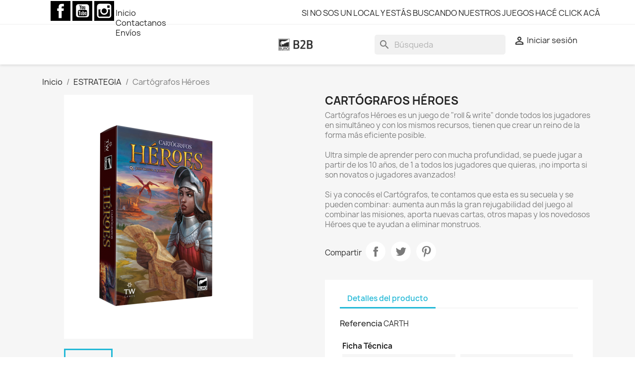

--- FILE ---
content_type: text/html; charset=utf-8
request_url: https://b2b.buroargentina.com/estrategia/1095-cartografos-heroes.html
body_size: 11520
content:
<!doctype html>
<html lang="es-AR">

  <head>
    
      
  <meta charset="utf-8">


  <meta http-equiv="x-ua-compatible" content="ie=edge">



  <title>Cartógrafos Héroes</title>
  
    
  
  <meta name="description" content="Cartógrafos Héroes es un juego de &quot;roll &amp;amp; write&quot; donde todos los jugadores en simultáneo y con los mismos recursos, tienen que crear un reino de la forma más eficiente posible.Ultra simple de aprender pero con mucha profundidad, se puede jugar a partir de los 10 años, de 1 a todos los jugadores que quieras, ¡no importa si son novatos o jugadores avanzados!Si ya conocés el Cartógrafos, te contamos que esta es su secuela y se pueden combinar: aumenta aun más la gran rejugabilidad del juego al combinar las misiones, aporta nuevas cartas, otros mapas y los novedosos Héroes que te ayudan a eliminar monstruos.">
  <meta name="keywords" content="">
        <link rel="canonical" href="https://b2b.buroargentina.com/estrategia/1095-cartografos-heroes.html">
    
      
  
  
    <script type="application/ld+json">
  {
    "@context": "https://schema.org",
    "@type": "Organization",
    "name" : "B2B Buró Argentina",
    "url" : "https://b2b.buroargentina.com/"
         ,"logo": {
        "@type": "ImageObject",
        "url":"https://b2b.buroargentina.com/img/buroargentina-logo-1620324077.jpg"
      }
      }
</script>

<script type="application/ld+json">
  {
    "@context": "https://schema.org",
    "@type": "WebPage",
    "isPartOf": {
      "@type": "WebSite",
      "url":  "https://b2b.buroargentina.com/",
      "name": "B2B Buró Argentina"
    },
    "name": "Cartógrafos Héroes",
    "url":  "https://b2b.buroargentina.com/estrategia/1095-cartografos-heroes.html"
  }
</script>


  <script type="application/ld+json">
    {
      "@context": "https://schema.org",
      "@type": "BreadcrumbList",
      "itemListElement": [
                  {
            "@type": "ListItem",
            "position": 1,
            "name": "Inicio",
            "item": "https://b2b.buroargentina.com/"
          },                  {
            "@type": "ListItem",
            "position": 2,
            "name": "ESTRATEGIA",
            "item": "https://b2b.buroargentina.com/11-estrategia"
          },                  {
            "@type": "ListItem",
            "position": 3,
            "name": "Cartógrafos Héroes",
            "item": "https://b2b.buroargentina.com/estrategia/1095-cartografos-heroes.html"
          }              ]
    }
  </script>
  
  
  
      <script type="application/ld+json">
  {
    "@context": "https://schema.org/",
    "@type": "Product",
    "name": "Cartógrafos Héroes",
    "description": "Cartógrafos Héroes es un juego de &quot;roll &amp;amp; write&quot; donde todos los jugadores en simultáneo y con los mismos recursos, tienen que crear un reino de la forma más eficiente posible.Ultra simple de aprender pero con mucha profundidad, se puede jugar a partir de los 10 años, de 1 a todos los jugadores que quieras, ¡no importa si son novatos o jugadores avanzados!Si ya conocés el Cartógrafos, te contamos que esta es su secuela y se pueden combinar: aumenta aun más la gran rejugabilidad del juego al combinar las misiones, aporta nuevas cartas, otros mapas y los novedosos Héroes que te ayudan a eliminar monstruos.",
    "category": "ESTRATEGIA",
    "image" :"https://b2b.buroargentina.com/1021-home_default/cartografos-heroes.jpg",    "sku": "CARTH",
    "mpn": "CARTH"
        ,
    "brand": {
      "@type": "Brand",
      "name": "B2B Buró Argentina"
    }
            ,
    "weight": {
        "@context": "https://schema.org",
        "@type": "QuantitativeValue",
        "value": "0.500000",
        "unitCode": "kg"
    }
          }
</script>

  
  
    
  

  
    <meta property="og:title" content="Cartógrafos Héroes" />
    <meta property="og:description" content="Cartógrafos Héroes es un juego de &quot;roll &amp;amp; write&quot; donde todos los jugadores en simultáneo y con los mismos recursos, tienen que crear un reino de la forma más eficiente posible.Ultra simple de aprender pero con mucha profundidad, se puede jugar a partir de los 10 años, de 1 a todos los jugadores que quieras, ¡no importa si son novatos o jugadores avanzados!Si ya conocés el Cartógrafos, te contamos que esta es su secuela y se pueden combinar: aumenta aun más la gran rejugabilidad del juego al combinar las misiones, aporta nuevas cartas, otros mapas y los novedosos Héroes que te ayudan a eliminar monstruos." />
    <meta property="og:url" content="https://b2b.buroargentina.com/estrategia/1095-cartografos-heroes.html" />
    <meta property="og:site_name" content="B2B Buró Argentina" />
        



  <meta name="viewport" content="width=device-width, initial-scale=1">



  <link rel="icon" type="image/vnd.microsoft.icon" href="https://b2b.buroargentina.com/img/favicon.ico?1620324077">
  <link rel="shortcut icon" type="image/x-icon" href="https://b2b.buroargentina.com/img/favicon.ico?1620324077">



    <link rel="stylesheet" href="https://b2b.buroargentina.com/themes/classic/assets/cache/theme-1f0bd5219.css" type="text/css" media="all">




  

  <script type="text/javascript">
        var prestashop = {"cart":{"products":[],"totals":{"total":{"type":"total","label":"Total","amount":0,"value":"$\u00a00,00"},"total_including_tax":{"type":"total","label":"Total Final (con IVA)","amount":0,"value":"$\u00a00,00"},"total_excluding_tax":{"type":"total","label":"Total (sin IVA)","amount":0,"value":"$\u00a00,00"}},"subtotals":{"products":{"type":"products","label":"Subtotal","amount":0,"value":"$\u00a00,00"},"discounts":null,"shipping":{"type":"shipping","label":"Transporte","amount":0,"value":""},"tax":{"type":"tax","label":"Impuestos incluidos","amount":0,"value":"$\u00a00,00"}},"products_count":0,"summary_string":"0 art\u00edculos","vouchers":{"allowed":1,"added":[]},"discounts":[],"minimalPurchase":200000,"minimalPurchaseRequired":"Se necesita una compra m\u00ednima total de $\u00a0200.000,00 (impuestos exc.) para validar su pedido. En este momento el valor total de su carrito es de $\u00a00,00 (impuestos exc.)."},"currency":{"id":1,"name":"Peso argentino","iso_code":"ARS","iso_code_num":"032","sign":"$"},"customer":{"lastname":null,"firstname":null,"email":null,"birthday":null,"newsletter":null,"newsletter_date_add":null,"optin":null,"website":null,"company":null,"siret":null,"ape":null,"is_logged":false,"gender":{"type":null,"name":null},"addresses":[]},"country":{"id_zone":"6","id_currency":"1","call_prefix":"54","iso_code":"AR","active":"1","contains_states":"1","need_identification_number":"0","need_zip_code":"1","zip_code_format":"NNNN","display_tax_label":"1","name":"Argentina","id":44},"language":{"name":"Espa\u00f1ol AR (Spanish)","iso_code":"ag","locale":"es-AR","language_code":"es-ar","active":"1","is_rtl":"0","date_format_lite":"Y-m-d","date_format_full":"Y-m-d H:i:s","id":2},"page":{"title":"","canonical":"https:\/\/b2b.buroargentina.com\/estrategia\/1095-cartografos-heroes.html","meta":{"title":"Cart\u00f3grafos H\u00e9roes","description":"Cart\u00f3grafos H\u00e9roes es un juego de \"roll &amp; write\" donde todos los jugadores en simult\u00e1neo y con los mismos recursos, tienen que crear un reino de la forma m\u00e1s eficiente posible.Ultra simple de aprender pero con mucha profundidad, se puede jugar a partir de los 10 a\u00f1os, de 1 a todos los jugadores que quieras, \u00a1no importa si son novatos o jugadores avanzados!Si ya conoc\u00e9s el Cart\u00f3grafos, te contamos que esta es su secuela y se pueden combinar: aumenta aun m\u00e1s la gran rejugabilidad del juego al combinar las misiones, aporta nuevas cartas, otros mapas y los novedosos H\u00e9roes que te ayudan a eliminar monstruos.","keywords":"","robots":"index"},"page_name":"product","body_classes":{"lang-ag":true,"lang-rtl":false,"country-AR":true,"currency-ARS":true,"layout-full-width":true,"page-product":true,"tax-display-enabled":true,"page-customer-account":false,"product-id-1095":true,"product-Cart\u00f3grafos H\u00e9roes":true,"product-id-category-11":true,"product-id-manufacturer-0":true,"product-id-supplier-0":true,"product-available-for-order":true},"admin_notifications":[],"password-policy":{"feedbacks":{"0":"Muy d\u00e9bil","1":"D\u00e9bil","2":"Promedio","3":"Fuerte","4":"Muy fuerte","Straight rows of keys are easy to guess":"Una serie seguida de teclas de la misma fila es f\u00e1cil de adivinar","Short keyboard patterns are easy to guess":"Los patrones de teclado cortos son f\u00e1ciles de adivinar","Use a longer keyboard pattern with more turns":"Usa un patr\u00f3n de teclado m\u00e1s largo y con m\u00e1s giros","Repeats like \"aaa\" are easy to guess":"Las repeticiones como \u00abaaa\u00bb son f\u00e1ciles de adivinar","Repeats like \"abcabcabc\" are only slightly harder to guess than \"abc\"":"Las repeticiones como \"abcabcabc\" son solo un poco m\u00e1s dif\u00edciles de adivinar que \"abc\"","Sequences like abc or 6543 are easy to guess":"Las secuencias como \"abc\" o \"6543\" son f\u00e1ciles de adivinar","Recent years are easy to guess":"Los a\u00f1os recientes son f\u00e1ciles de adivinar","Dates are often easy to guess":"Las fechas suelen ser f\u00e1ciles de adivinar","This is a top-10 common password":"Esta es una de las 10 contrase\u00f1as m\u00e1s comunes","This is a top-100 common password":"Esta es una de las 100 contrase\u00f1as m\u00e1s comunes","This is a very common password":"Esta contrase\u00f1a es muy com\u00fan","This is similar to a commonly used password":"Esta contrase\u00f1a es similar a otras contrase\u00f1as muy usadas","A word by itself is easy to guess":"Una palabra que por s\u00ed misma es f\u00e1cil de adivinar","Names and surnames by themselves are easy to guess":"Los nombres y apellidos completos son f\u00e1ciles de adivinar","Common names and surnames are easy to guess":"Los nombres comunes y los apellidos son f\u00e1ciles de adivinar","Use a few words, avoid common phrases":"Usa varias palabras, evita frases comunes","No need for symbols, digits, or uppercase letters":"No se necesitan s\u00edmbolos, d\u00edgitos o letras may\u00fasculas","Avoid repeated words and characters":"Evita repetir palabras y caracteres","Avoid sequences":"Evita secuencias","Avoid recent years":"Evita a\u00f1os recientes","Avoid years that are associated with you":"Evita a\u00f1os que puedan asociarse contigo","Avoid dates and years that are associated with you":"Evita a\u00f1os y fechas que puedan asociarse contigo","Capitalization doesn't help very much":"Las may\u00fasculas no ayudan mucho","All-uppercase is almost as easy to guess as all-lowercase":"Todo en may\u00fasculas es casi tan f\u00e1cil de adivinar como en min\u00fasculas","Reversed words aren't much harder to guess":"Las palabras invertidas no son mucho m\u00e1s dif\u00edciles de adivinar","Predictable substitutions like '@' instead of 'a' don't help very much":"Las sustituciones predecibles como usar \"@\" en lugar de \"a\" no ayudan mucho","Add another word or two. Uncommon words are better.":"A\u00f1ade una o dos palabras m\u00e1s. Es mejor usar palabras poco habituales."}}},"shop":{"name":"B2B Bur\u00f3 Argentina","logo":"https:\/\/b2b.buroargentina.com\/img\/buroargentina-logo-1620324077.jpg","stores_icon":"https:\/\/b2b.buroargentina.com\/img\/logo_stores.png","favicon":"https:\/\/b2b.buroargentina.com\/img\/favicon.ico"},"core_js_public_path":"\/themes\/","urls":{"base_url":"https:\/\/b2b.buroargentina.com\/","current_url":"https:\/\/b2b.buroargentina.com\/estrategia\/1095-cartografos-heroes.html","shop_domain_url":"https:\/\/b2b.buroargentina.com","img_ps_url":"https:\/\/b2b.buroargentina.com\/img\/","img_cat_url":"https:\/\/b2b.buroargentina.com\/img\/c\/","img_lang_url":"https:\/\/b2b.buroargentina.com\/img\/l\/","img_prod_url":"https:\/\/b2b.buroargentina.com\/img\/p\/","img_manu_url":"https:\/\/b2b.buroargentina.com\/img\/m\/","img_sup_url":"https:\/\/b2b.buroargentina.com\/img\/su\/","img_ship_url":"https:\/\/b2b.buroargentina.com\/img\/s\/","img_store_url":"https:\/\/b2b.buroargentina.com\/img\/st\/","img_col_url":"https:\/\/b2b.buroargentina.com\/img\/co\/","img_url":"https:\/\/b2b.buroargentina.com\/themes\/classic\/assets\/img\/","css_url":"https:\/\/b2b.buroargentina.com\/themes\/classic\/assets\/css\/","js_url":"https:\/\/b2b.buroargentina.com\/themes\/classic\/assets\/js\/","pic_url":"https:\/\/b2b.buroargentina.com\/upload\/","theme_assets":"https:\/\/b2b.buroargentina.com\/themes\/classic\/assets\/","theme_dir":"https:\/\/b2b.buroargentina.com\/themes\/classic\/","pages":{"address":"https:\/\/b2b.buroargentina.com\/direccion","addresses":"https:\/\/b2b.buroargentina.com\/direcciones","authentication":"https:\/\/b2b.buroargentina.com\/iniciar-sesion","manufacturer":"https:\/\/b2b.buroargentina.com\/marcas","cart":"https:\/\/b2b.buroargentina.com\/carrito","category":"https:\/\/b2b.buroargentina.com\/index.php?controller=category","cms":"https:\/\/b2b.buroargentina.com\/index.php?controller=cms","contact":"https:\/\/b2b.buroargentina.com\/contactenos","discount":"https:\/\/b2b.buroargentina.com\/descuento","guest_tracking":"https:\/\/b2b.buroargentina.com\/seguimiento-pedido-invitado","history":"https:\/\/b2b.buroargentina.com\/historial-compra","identity":"https:\/\/b2b.buroargentina.com\/datos-personales","index":"https:\/\/b2b.buroargentina.com\/","my_account":"https:\/\/b2b.buroargentina.com\/mi-cuenta","order_confirmation":"https:\/\/b2b.buroargentina.com\/confirmacion-pedido","order_detail":"https:\/\/b2b.buroargentina.com\/index.php?controller=order-detail","order_follow":"https:\/\/b2b.buroargentina.com\/seguimiento-pedido","order":"https:\/\/b2b.buroargentina.com\/un pedido","order_return":"https:\/\/b2b.buroargentina.com\/index.php?controller=order-return","order_slip":"https:\/\/b2b.buroargentina.com\/facturas-abono","pagenotfound":"https:\/\/b2b.buroargentina.com\/pagina-no-encontrada","password":"https:\/\/b2b.buroargentina.com\/recuperar-contrase\u00f1a","pdf_invoice":"https:\/\/b2b.buroargentina.com\/index.php?controller=pdf-invoice","pdf_order_return":"https:\/\/b2b.buroargentina.com\/index.php?controller=pdf-order-return","pdf_order_slip":"https:\/\/b2b.buroargentina.com\/index.php?controller=pdf-order-slip","prices_drop":"https:\/\/b2b.buroargentina.com\/productos-rebajados","product":"https:\/\/b2b.buroargentina.com\/index.php?controller=product","registration":"https:\/\/b2b.buroargentina.com\/index.php?controller=registration","search":"https:\/\/b2b.buroargentina.com\/busqueda","sitemap":"https:\/\/b2b.buroargentina.com\/Mapa del Sitio","stores":"https:\/\/b2b.buroargentina.com\/tiendas","supplier":"https:\/\/b2b.buroargentina.com\/proveedor","new_products":"https:\/\/b2b.buroargentina.com\/novedades","brands":"https:\/\/b2b.buroargentina.com\/marcas","register":"https:\/\/b2b.buroargentina.com\/index.php?controller=registration","order_login":"https:\/\/b2b.buroargentina.com\/un pedido?login=1"},"alternative_langs":[],"actions":{"logout":"https:\/\/b2b.buroargentina.com\/?mylogout="},"no_picture_image":{"bySize":{"small_default":{"url":"https:\/\/b2b.buroargentina.com\/img\/p\/ag-default-small_default.jpg","width":98,"height":127},"cart_default":{"url":"https:\/\/b2b.buroargentina.com\/img\/p\/ag-default-cart_default.jpg","width":125,"height":162},"home_default":{"url":"https:\/\/b2b.buroargentina.com\/img\/p\/ag-default-home_default.jpg","width":236,"height":305},"large_default":{"url":"https:\/\/b2b.buroargentina.com\/img\/p\/ag-default-large_default.jpg","width":381,"height":492},"medium_default":{"url":"https:\/\/b2b.buroargentina.com\/img\/p\/ag-default-medium_default.jpg","width":452,"height":584},"thickbox_default":{"url":"https:\/\/b2b.buroargentina.com\/img\/p\/ag-default-thickbox_default.jpg","width":1100,"height":1422}},"small":{"url":"https:\/\/b2b.buroargentina.com\/img\/p\/ag-default-small_default.jpg","width":98,"height":127},"medium":{"url":"https:\/\/b2b.buroargentina.com\/img\/p\/ag-default-large_default.jpg","width":381,"height":492},"large":{"url":"https:\/\/b2b.buroargentina.com\/img\/p\/ag-default-thickbox_default.jpg","width":1100,"height":1422},"legend":""}},"configuration":{"display_taxes_label":true,"display_prices_tax_incl":true,"is_catalog":true,"show_prices":false,"opt_in":{"partner":false},"quantity_discount":{"type":"discount","label":"Descuento unitario"},"voucher_enabled":1,"return_enabled":0},"field_required":[],"breadcrumb":{"links":[{"title":"Inicio","url":"https:\/\/b2b.buroargentina.com\/"},{"title":"ESTRATEGIA","url":"https:\/\/b2b.buroargentina.com\/11-estrategia"},{"title":"Cart\u00f3grafos H\u00e9roes","url":"https:\/\/b2b.buroargentina.com\/estrategia\/1095-cartografos-heroes.html"}],"count":3},"link":{"protocol_link":"https:\/\/","protocol_content":"https:\/\/"},"time":1769016890,"static_token":"67ed94806b0b96ad66e3e4d270d620bf","token":"72cc5bea49fcaca0de2c0d3bf0c0a7b3","debug":false};
      </script>



  




<link rel="stylesheet" type="text/css" href="https://maxcdn.bootstrapcdn.com/font-awesome/4.7.0/css/font-awesome.min.css">    
  <meta property="og:type" content="product">
      <meta property="og:image" content="https://b2b.buroargentina.com/1021-thickbox_default/cartografos-heroes.jpg">
  
      <meta property="product:weight:value" content="0.500000">
  <meta property="product:weight:units" content="kg">
  
  </head>

  <body id="product" class="lang-ag country-ar currency-ars layout-full-width page-product tax-display-enabled product-id-1095 product-cartografos-heroes product-id-category-11 product-id-manufacturer-0 product-id-supplier-0 product-available-for-order">

    
      
    

    <main>
      
              

      <header id="header">
        
          
  <div class="header-banner">
    
  </div>



  <nav class="header-nav">
    <div class="container">
      <div class="row">
        <div class="hidden-sm-down">
          <div class="col-md-5 col-xs-12">
            
  <div class="block-social col-lg-4 col-md-12 col-sm-12">
    <ul>
              <li class="facebook" style="background-color: #000;"><a href="https://es-la.facebook.com/BureauDeJuegos/" target="_blank" rel="noopener noreferrer" >Facebook</a></li>
              <li class="youtube" style="background-color: #000;"><a href="https://www.youtube.com/channel/UCnXPlPRQrkQg_j8JJDr5VQw" target="_blank" rel="noopener noreferrer" >YouTube</a></li>
              <li class="instagram" style="background-color: #000;"><a href="https://www.instagram.com/BureauDeJuegos/" target="_blank" rel="noopener noreferrer" >Instagram</a></li>
          </ul>
  </div>

<div class=" links">
  <div class="row">
      <div class=" pt-1 wrapper">
            <div class="title clearfix hidden-md-up" data-target="#footer_sub_menu_3" data-toggle="collapse">
        <span class="h3">Links Nav</span>
        <span class="float-xs-right">
          <span class="navbar-toggler collapse-icons">
            <i class="material-icons add">&#xE313;</i>
            <i class="material-icons remove">&#xE316;</i>
          </span>
        </span>
      </div>
      <ul id="footer_sub_menu_3" class="collapse" style="display:ruby;">
                  <li class="ml-1">
            <a
                id="link-custom-page-inicio-3"
                class="custom-page-link"
                href="/"
                title=""
                            >
              Inicio
            </a>
          </li>
                  <li class="ml-1">
            <a
                id="link-custom-page-contactanos-3"
                class="custom-page-link"
                href="/contactenos"
                title=""
                            >
              Contactanos
            </a>
          </li>
                  <li class="ml-1">
            <a
                id="link-custom-page-envios-3"
                class="custom-page-link"
                href="/content/1-envios"
                title=""
                            >
              Envíos
            </a>
          </li>
              </ul>
    </div>
    </div>
</div>

          </div>
          <div class="col-md-7 right-nav">
              <div class=" links">
  <div class="row">
      <div class=" pt-1 wrapper">
            <div class="title clearfix hidden-md-up" data-target="#footer_sub_menu_4" data-toggle="collapse">
        <span class="h3">Links Nav2</span>
        <span class="float-xs-right">
          <span class="navbar-toggler collapse-icons">
            <i class="material-icons add">&#xE313;</i>
            <i class="material-icons remove">&#xE316;</i>
          </span>
        </span>
      </div>
      <ul id="footer_sub_menu_4" class="collapse" style="display:ruby;">
                  <li class="">
            <a
                id="link-custom-page-si-no-sos-un-local-y-estas-buscando-nuestros-juegos-hace-click-aca-4"
                class="custom-page-link"
                href="https://www.bureaudejuegos.com/"
                title=""
                 target="_blank"             >
              SI NO SOS UN LOCAL Y ESTÁS BUSCANDO NUESTROS JUEGOS HACÉ CLICK ACÁ
            </a>
          </li>
              </ul>
    </div>
    </div>
</div>

          </div>
        </div>
        <div class="hidden-md-up text-sm-center mobile">
          <div class="float-xs-left" id="menu-icon">
            <i class="material-icons d-inline">&#xE5D2;</i>
          </div>
          <div class="float-xs-right" id="_mobile_cart"></div>
          <div class="float-xs-right" id="_mobile_user_info"></div>
          <div class="top-logo" id="_mobile_logo"></div>
          <div class="clearfix"></div>
        </div>
      </div>
    </div>
  </nav>



  <div class="header-top">
    <div class="container">
       <div class="row">
        <div class="col-md-2 hidden-sm-down" id="_desktop_logo">
                                    
  <a href="https://b2b.buroargentina.com/">
    <img
      class="logo img-fluid"
      src="https://b2b.buroargentina.com/img/buroargentina-logo-1620324077.jpg"
      alt="B2B Buró Argentina"
      width="400"
      height="132">
  </a>

                              </div>
        <div class="header-top-right col-md-10 col-sm-12 position-static">
          <div id="_desktop_user_info" class="search-widgets px-1" style="float: right;">
  <div class="user-info">
          <a
        href="https://b2b.buroargentina.com/iniciar-sesion?back=https%3A%2F%2Fb2b.buroargentina.com%2Festrategia%2F1095-cartografos-heroes.html"
        title="Acceda a su cuenta de cliente"
        rel="nofollow"
      >
        <i class="material-icons">&#xE7FF;</i>
        <span class="hidden-sm-down">Iniciar sesión</span>
      </a>
      </div>
</div>
<div id="search_widget" class="search-widgets" data-search-controller-url="//b2b.buroargentina.com/busqueda">
  <form method="get" action="//b2b.buroargentina.com/busqueda">
    <input type="hidden" name="controller" value="search">
    <i class="material-icons search" aria-hidden="true">search</i>
    <input type="text" name="s" value="" placeholder="Búsqueda" aria-label="Buscar">
    <i class="material-icons clear" aria-hidden="true">clear</i>
  </form>
</div>


<div class="menu js-top-menu position-static hidden-sm-down mt-1" id="_desktop_top_menu">
    
    
    <div class="clearfix"></div>
</div>

        </div>
      </div>
      <div id="mobile_top_menu_wrapper" class="row hidden-md-up" style="display:none;">
        <div class="js-top-menu mobile" id="_mobile_top_menu"></div>
        <div class="js-top-menu-bottom">
          <div id="_mobile_currency_selector"></div>
          <div id="_mobile_language_selector"></div>
          <div id="_mobile_contact_link"></div>
        </div>
      </div>
    </div>
  </div>
  

        
      </header>

      <section id="wrapper">
        
          
<aside id="notifications">
  <div class="notifications-container container">
    
    
    
      </div>
</aside>
        

        
        <div class="container">
          
            <nav data-depth="3" class="breadcrumb">
  <ol>
    
              
          <li>
                          <a href="https://b2b.buroargentina.com/"><span>Inicio</span></a>
                      </li>
        
              
          <li>
                          <a href="https://b2b.buroargentina.com/11-estrategia"><span>ESTRATEGIA</span></a>
                      </li>
        
              
          <li>
                          <span>Cartógrafos Héroes</span>
                      </li>
        
          
  </ol>
</nav>
          

          <div class="row">
            

            
  <div id="content-wrapper" class="js-content-wrapper col-xs-12">
    
    

  <section id="main">
    <meta content="https://b2b.buroargentina.com/estrategia/1095-cartografos-heroes.html">

    <div class="row product-container js-product-container">
      <div class="col-md-6">
        
          <section class="page-content" id="content">
            
              
    <ul class="product-flags js-product-flags">
            </ul>


              
                <div class="images-container js-images-container">
  
    <div class="product-cover">
              <picture>
                              <img
            class="js-qv-product-cover img-fluid"
            src="https://b2b.buroargentina.com/1021-large_default/cartografos-heroes.jpg"
                          alt="Cartógrafos Héroes"
              title="Cartógrafos Héroes"
                        loading="lazy"
            width="381"
            height="492"
          >
        </picture>
        <div class="layer hidden-sm-down" data-toggle="modal" data-target="#product-modal">
          <i class="material-icons zoom-in">search</i>
        </div>
          </div>
  

  
    <div class="js-qv-mask mask">
      <ul class="product-images js-qv-product-images">
                  <li class="thumb-container js-thumb-container">
            <picture>
                                          <img
                class="thumb js-thumb  selected js-thumb-selected "
                data-image-medium-src="https://b2b.buroargentina.com/1021-medium_default/cartografos-heroes.jpg"
                data-image-medium-sources="{&quot;jpg&quot;:&quot;https:\/\/b2b.buroargentina.com\/1021-medium_default\/cartografos-heroes.jpg&quot;}"                data-image-large-src="https://b2b.buroargentina.com/1021-large_default/cartografos-heroes.jpg"
                data-image-large-sources="{&quot;jpg&quot;:&quot;https:\/\/b2b.buroargentina.com\/1021-large_default\/cartografos-heroes.jpg&quot;}"                src="https://b2b.buroargentina.com/1021-small_default/cartografos-heroes.jpg"
                                  alt="Cartógrafos Héroes"
                  title="Cartógrafos Héroes"
                                loading="lazy"
                width="98"
                height="127"
              >
            </picture>
          </li>
              </ul>
    </div>
  

</div>
              
              <div class="scroll-box-arrows">
                <i class="material-icons left">&#xE314;</i>
                <i class="material-icons right">&#xE315;</i>
              </div>

            
          </section>
        
        </div>
        <div class="col-md-6">
          
            
              <h1 class="h1">Cartógrafos Héroes</h1>
            
          
          
                      

          <div class="product-information">
            
              <div id="product-description-short-1095" class="product-description"><p>Cartógrafos Héroes es un juego de "roll &amp; write" donde todos los jugadores en simultáneo y con los mismos recursos, tienen que crear un reino de la forma más eficiente posible.<br /><br />Ultra simple de aprender pero con mucha profundidad, se puede jugar a partir de los 10 años, de 1 a todos los jugadores que quieras, ¡no importa si son novatos o jugadores avanzados!<br /><br />Si ya conocés el Cartógrafos, te contamos que esta es su secuela y se pueden combinar: aumenta aun más la gran rejugabilidad del juego al combinar las misiones, aporta nuevas cartas, otros mapas y los novedosos Héroes que te ayudan a eliminar monstruos.</p></div>
            

            
            <div class="product-actions js-product-actions">
              
                <form action="https://b2b.buroargentina.com/carrito" method="post" id="add-to-cart-or-refresh">
                  <input type="hidden" name="token" value="67ed94806b0b96ad66e3e4d270d620bf">
                  <input type="hidden" name="id_product" value="1095" id="product_page_product_id">
                  <input type="hidden" name="id_customization" value="0" id="product_customization_id" class="js-product-customization-id">

                  
                    <div class="product-variants js-product-variants">
  </div>
                  

                  
                                      

                  
                    <section class="product-discounts js-product-discounts">
  </section>
                  

                  
                    <div class="product-add-to-cart js-product-add-to-cart">
  </div>
                  

                  
                    <div class="product-additional-info js-product-additional-info">
  

      <div class="social-sharing">
      <span>Compartir</span>
      <ul>
                  <li class="facebook icon-gray"><a href="https://www.facebook.com/sharer.php?u=https%3A%2F%2Fb2b.buroargentina.com%2Festrategia%2F1095-cartografos-heroes.html" class="text-hide" title="Compartir" target="_blank" rel="noopener noreferrer">Compartir</a></li>
                  <li class="twitter icon-gray"><a href="https://twitter.com/intent/tweet?text=Cart%C3%B3grafos+H%C3%A9roes https%3A%2F%2Fb2b.buroargentina.com%2Festrategia%2F1095-cartografos-heroes.html" class="text-hide" title="Tuitear" target="_blank" rel="noopener noreferrer">Tuitear</a></li>
                  <li class="pinterest icon-gray"><a href="https://www.pinterest.com/pin/create/button/?url=https%3A%2F%2Fb2b.buroargentina.com%2Festrategia%2F1095-cartografos-heroes.html/&amp;media=https%3A%2F%2Fb2b.buroargentina.com%2F1021%2Fcartografos-heroes.jpg&amp;description=Cart%C3%B3grafos+H%C3%A9roes" class="text-hide" title="Pinterest" target="_blank" rel="noopener noreferrer">Pinterest</a></li>
              </ul>
    </div>
  

</div>
                  

                                    
                </form>
              

            </div>

            
              
            

            
              <div class="tabs">
                <ul class="nav nav-tabs" role="tablist">
                                    <li class="nav-item">
                    <a
                      class="nav-link active js-product-nav-active"
                      data-toggle="tab"
                      href="#product-details"
                      role="tab"
                      aria-controls="product-details"
                       aria-selected="true">Detalles del producto</a>
                  </li>
                                                    </ul>

                <div class="tab-content" id="tab-content">
                 <div class="tab-pane fade in" id="description" role="tabpanel">
                   
                     <div class="product-description"></div>
                   
                 </div>

                 
                   <div class="js-product-details tab-pane fade in active"
     id="product-details"
     data-product="{&quot;id_shop_default&quot;:&quot;1&quot;,&quot;id_manufacturer&quot;:&quot;0&quot;,&quot;id_supplier&quot;:&quot;0&quot;,&quot;reference&quot;:&quot;CARTH&quot;,&quot;is_virtual&quot;:&quot;0&quot;,&quot;delivery_in_stock&quot;:&quot;&quot;,&quot;delivery_out_stock&quot;:&quot;&quot;,&quot;id_category_default&quot;:&quot;11&quot;,&quot;on_sale&quot;:&quot;0&quot;,&quot;online_only&quot;:&quot;0&quot;,&quot;ecotax&quot;:0,&quot;minimal_quantity&quot;:&quot;1&quot;,&quot;low_stock_threshold&quot;:&quot;100&quot;,&quot;low_stock_alert&quot;:&quot;1&quot;,&quot;price&quot;:&quot;$\u00a022.743,50&quot;,&quot;unity&quot;:&quot;&quot;,&quot;unit_price&quot;:&quot;&quot;,&quot;unit_price_ratio&quot;:0,&quot;additional_shipping_cost&quot;:&quot;0.000000&quot;,&quot;customizable&quot;:&quot;0&quot;,&quot;text_fields&quot;:&quot;0&quot;,&quot;uploadable_files&quot;:&quot;0&quot;,&quot;active&quot;:&quot;1&quot;,&quot;redirect_type&quot;:&quot;301-category&quot;,&quot;id_type_redirected&quot;:&quot;0&quot;,&quot;available_for_order&quot;:&quot;1&quot;,&quot;available_date&quot;:&quot;0000-00-00&quot;,&quot;show_condition&quot;:&quot;0&quot;,&quot;condition&quot;:&quot;new&quot;,&quot;show_price&quot;:&quot;1&quot;,&quot;indexed&quot;:&quot;1&quot;,&quot;visibility&quot;:&quot;both&quot;,&quot;cache_default_attribute&quot;:&quot;0&quot;,&quot;advanced_stock_management&quot;:&quot;0&quot;,&quot;date_add&quot;:&quot;2022-12-01 15:55:21&quot;,&quot;date_upd&quot;:&quot;2025-08-18 15:15:36&quot;,&quot;pack_stock_type&quot;:&quot;3&quot;,&quot;meta_description&quot;:&quot;&quot;,&quot;meta_keywords&quot;:&quot;&quot;,&quot;meta_title&quot;:&quot;&quot;,&quot;link_rewrite&quot;:&quot;cartografos-heroes&quot;,&quot;name&quot;:&quot;Cart\u00f3grafos H\u00e9roes&quot;,&quot;description&quot;:&quot;&quot;,&quot;description_short&quot;:&quot;&lt;p&gt;Cart\u00f3grafos H\u00e9roes es un juego de \&quot;roll &amp;amp; write\&quot; donde todos los jugadores en simult\u00e1neo y con los mismos recursos, tienen que crear un reino de la forma m\u00e1s eficiente posible.&lt;br \/&gt;&lt;br \/&gt;Ultra simple de aprender pero con mucha profundidad, se puede jugar a partir de los 10 a\u00f1os, de 1 a todos los jugadores que quieras, \u00a1no importa si son novatos o jugadores avanzados!&lt;br \/&gt;&lt;br \/&gt;Si ya conoc\u00e9s el Cart\u00f3grafos, te contamos que esta es su secuela y se pueden combinar: aumenta aun m\u00e1s la gran rejugabilidad del juego al combinar las misiones, aporta nuevas cartas, otros mapas y los novedosos H\u00e9roes que te ayudan a eliminar monstruos.&lt;\/p&gt;&quot;,&quot;available_now&quot;:&quot;&quot;,&quot;available_later&quot;:&quot;&quot;,&quot;id&quot;:1095,&quot;id_product&quot;:1095,&quot;out_of_stock&quot;:2,&quot;new&quot;:0,&quot;id_product_attribute&quot;:0,&quot;quantity_wanted&quot;:1,&quot;extraContent&quot;:[],&quot;allow_oosp&quot;:0,&quot;category&quot;:&quot;estrategia&quot;,&quot;category_name&quot;:&quot;ESTRATEGIA&quot;,&quot;link&quot;:&quot;https:\/\/b2b.buroargentina.com\/estrategia\/1095-cartografos-heroes.html&quot;,&quot;manufacturer_name&quot;:null,&quot;attribute_price&quot;:0,&quot;price_tax_exc&quot;:18796.28,&quot;price_without_reduction&quot;:22743.4988,&quot;reduction&quot;:0,&quot;specific_prices&quot;:[],&quot;quantity&quot;:422,&quot;quantity_all_versions&quot;:422,&quot;id_image&quot;:&quot;ag-default&quot;,&quot;features&quot;:[{&quot;name&quot;:&quot;\u00bfRequiere de otro juego como base?&quot;,&quot;value&quot;:&quot;No&quot;,&quot;id_feature&quot;:&quot;5&quot;,&quot;position&quot;:&quot;0&quot;,&quot;id_feature_value&quot;:&quot;12&quot;},{&quot;name&quot;:&quot;Tama\u00f1o&quot;,&quot;value&quot;:&quot;16x24x4,5 cm&quot;,&quot;id_feature&quot;:&quot;6&quot;,&quot;position&quot;:&quot;1&quot;,&quot;id_feature_value&quot;:&quot;16649&quot;},{&quot;name&quot;:&quot;Peso&quot;,&quot;value&quot;:&quot;0,5 kg&quot;,&quot;id_feature&quot;:&quot;7&quot;,&quot;position&quot;:&quot;2&quot;,&quot;id_feature_value&quot;:&quot;16650&quot;},{&quot;name&quot;:&quot;Precio de venta al p\u00fablico&quot;,&quot;value&quot;:&quot;$34.990&quot;,&quot;id_feature&quot;:&quot;8&quot;,&quot;position&quot;:&quot;3&quot;,&quot;id_feature_value&quot;:&quot;16651&quot;}],&quot;attachments&quot;:[],&quot;virtual&quot;:0,&quot;pack&quot;:0,&quot;packItems&quot;:[],&quot;nopackprice&quot;:0,&quot;customization_required&quot;:false,&quot;rate&quot;:21,&quot;tax_name&quot;:&quot;IVA AR 21%&quot;,&quot;ecotax_rate&quot;:0,&quot;customizations&quot;:{&quot;fields&quot;:[]},&quot;id_customization&quot;:0,&quot;is_customizable&quot;:false,&quot;show_quantities&quot;:false,&quot;quantity_label&quot;:&quot;elementos:&quot;,&quot;quantity_discounts&quot;:[],&quot;customer_group_discount&quot;:0,&quot;images&quot;:[{&quot;cover&quot;:&quot;1&quot;,&quot;id_image&quot;:&quot;1021&quot;,&quot;legend&quot;:&quot;Cart\u00f3grafos H\u00e9roes&quot;,&quot;position&quot;:&quot;1&quot;,&quot;bySize&quot;:{&quot;small_default&quot;:{&quot;url&quot;:&quot;https:\/\/b2b.buroargentina.com\/1021-small_default\/cartografos-heroes.jpg&quot;,&quot;width&quot;:98,&quot;height&quot;:127,&quot;sources&quot;:{&quot;jpg&quot;:&quot;https:\/\/b2b.buroargentina.com\/1021-small_default\/cartografos-heroes.jpg&quot;}},&quot;cart_default&quot;:{&quot;url&quot;:&quot;https:\/\/b2b.buroargentina.com\/1021-cart_default\/cartografos-heroes.jpg&quot;,&quot;width&quot;:125,&quot;height&quot;:162,&quot;sources&quot;:{&quot;jpg&quot;:&quot;https:\/\/b2b.buroargentina.com\/1021-cart_default\/cartografos-heroes.jpg&quot;}},&quot;home_default&quot;:{&quot;url&quot;:&quot;https:\/\/b2b.buroargentina.com\/1021-home_default\/cartografos-heroes.jpg&quot;,&quot;width&quot;:236,&quot;height&quot;:305,&quot;sources&quot;:{&quot;jpg&quot;:&quot;https:\/\/b2b.buroargentina.com\/1021-home_default\/cartografos-heroes.jpg&quot;}},&quot;large_default&quot;:{&quot;url&quot;:&quot;https:\/\/b2b.buroargentina.com\/1021-large_default\/cartografos-heroes.jpg&quot;,&quot;width&quot;:381,&quot;height&quot;:492,&quot;sources&quot;:{&quot;jpg&quot;:&quot;https:\/\/b2b.buroargentina.com\/1021-large_default\/cartografos-heroes.jpg&quot;}},&quot;medium_default&quot;:{&quot;url&quot;:&quot;https:\/\/b2b.buroargentina.com\/1021-medium_default\/cartografos-heroes.jpg&quot;,&quot;width&quot;:452,&quot;height&quot;:584,&quot;sources&quot;:{&quot;jpg&quot;:&quot;https:\/\/b2b.buroargentina.com\/1021-medium_default\/cartografos-heroes.jpg&quot;}},&quot;thickbox_default&quot;:{&quot;url&quot;:&quot;https:\/\/b2b.buroargentina.com\/1021-thickbox_default\/cartografos-heroes.jpg&quot;,&quot;width&quot;:1100,&quot;height&quot;:1422,&quot;sources&quot;:{&quot;jpg&quot;:&quot;https:\/\/b2b.buroargentina.com\/1021-thickbox_default\/cartografos-heroes.jpg&quot;}}},&quot;small&quot;:{&quot;url&quot;:&quot;https:\/\/b2b.buroargentina.com\/1021-small_default\/cartografos-heroes.jpg&quot;,&quot;width&quot;:98,&quot;height&quot;:127,&quot;sources&quot;:{&quot;jpg&quot;:&quot;https:\/\/b2b.buroargentina.com\/1021-small_default\/cartografos-heroes.jpg&quot;}},&quot;medium&quot;:{&quot;url&quot;:&quot;https:\/\/b2b.buroargentina.com\/1021-large_default\/cartografos-heroes.jpg&quot;,&quot;width&quot;:381,&quot;height&quot;:492,&quot;sources&quot;:{&quot;jpg&quot;:&quot;https:\/\/b2b.buroargentina.com\/1021-large_default\/cartografos-heroes.jpg&quot;}},&quot;large&quot;:{&quot;url&quot;:&quot;https:\/\/b2b.buroargentina.com\/1021-thickbox_default\/cartografos-heroes.jpg&quot;,&quot;width&quot;:1100,&quot;height&quot;:1422,&quot;sources&quot;:{&quot;jpg&quot;:&quot;https:\/\/b2b.buroargentina.com\/1021-thickbox_default\/cartografos-heroes.jpg&quot;}},&quot;associatedVariants&quot;:[]}],&quot;cover&quot;:{&quot;cover&quot;:&quot;1&quot;,&quot;id_image&quot;:&quot;1021&quot;,&quot;legend&quot;:&quot;Cart\u00f3grafos H\u00e9roes&quot;,&quot;position&quot;:&quot;1&quot;,&quot;bySize&quot;:{&quot;small_default&quot;:{&quot;url&quot;:&quot;https:\/\/b2b.buroargentina.com\/1021-small_default\/cartografos-heroes.jpg&quot;,&quot;width&quot;:98,&quot;height&quot;:127,&quot;sources&quot;:{&quot;jpg&quot;:&quot;https:\/\/b2b.buroargentina.com\/1021-small_default\/cartografos-heroes.jpg&quot;}},&quot;cart_default&quot;:{&quot;url&quot;:&quot;https:\/\/b2b.buroargentina.com\/1021-cart_default\/cartografos-heroes.jpg&quot;,&quot;width&quot;:125,&quot;height&quot;:162,&quot;sources&quot;:{&quot;jpg&quot;:&quot;https:\/\/b2b.buroargentina.com\/1021-cart_default\/cartografos-heroes.jpg&quot;}},&quot;home_default&quot;:{&quot;url&quot;:&quot;https:\/\/b2b.buroargentina.com\/1021-home_default\/cartografos-heroes.jpg&quot;,&quot;width&quot;:236,&quot;height&quot;:305,&quot;sources&quot;:{&quot;jpg&quot;:&quot;https:\/\/b2b.buroargentina.com\/1021-home_default\/cartografos-heroes.jpg&quot;}},&quot;large_default&quot;:{&quot;url&quot;:&quot;https:\/\/b2b.buroargentina.com\/1021-large_default\/cartografos-heroes.jpg&quot;,&quot;width&quot;:381,&quot;height&quot;:492,&quot;sources&quot;:{&quot;jpg&quot;:&quot;https:\/\/b2b.buroargentina.com\/1021-large_default\/cartografos-heroes.jpg&quot;}},&quot;medium_default&quot;:{&quot;url&quot;:&quot;https:\/\/b2b.buroargentina.com\/1021-medium_default\/cartografos-heroes.jpg&quot;,&quot;width&quot;:452,&quot;height&quot;:584,&quot;sources&quot;:{&quot;jpg&quot;:&quot;https:\/\/b2b.buroargentina.com\/1021-medium_default\/cartografos-heroes.jpg&quot;}},&quot;thickbox_default&quot;:{&quot;url&quot;:&quot;https:\/\/b2b.buroargentina.com\/1021-thickbox_default\/cartografos-heroes.jpg&quot;,&quot;width&quot;:1100,&quot;height&quot;:1422,&quot;sources&quot;:{&quot;jpg&quot;:&quot;https:\/\/b2b.buroargentina.com\/1021-thickbox_default\/cartografos-heroes.jpg&quot;}}},&quot;small&quot;:{&quot;url&quot;:&quot;https:\/\/b2b.buroargentina.com\/1021-small_default\/cartografos-heroes.jpg&quot;,&quot;width&quot;:98,&quot;height&quot;:127,&quot;sources&quot;:{&quot;jpg&quot;:&quot;https:\/\/b2b.buroargentina.com\/1021-small_default\/cartografos-heroes.jpg&quot;}},&quot;medium&quot;:{&quot;url&quot;:&quot;https:\/\/b2b.buroargentina.com\/1021-large_default\/cartografos-heroes.jpg&quot;,&quot;width&quot;:381,&quot;height&quot;:492,&quot;sources&quot;:{&quot;jpg&quot;:&quot;https:\/\/b2b.buroargentina.com\/1021-large_default\/cartografos-heroes.jpg&quot;}},&quot;large&quot;:{&quot;url&quot;:&quot;https:\/\/b2b.buroargentina.com\/1021-thickbox_default\/cartografos-heroes.jpg&quot;,&quot;width&quot;:1100,&quot;height&quot;:1422,&quot;sources&quot;:{&quot;jpg&quot;:&quot;https:\/\/b2b.buroargentina.com\/1021-thickbox_default\/cartografos-heroes.jpg&quot;}},&quot;associatedVariants&quot;:[]},&quot;has_discount&quot;:false,&quot;discount_type&quot;:null,&quot;discount_percentage&quot;:null,&quot;discount_percentage_absolute&quot;:null,&quot;discount_amount&quot;:null,&quot;discount_amount_to_display&quot;:null,&quot;price_amount&quot;:22743.5,&quot;unit_price_full&quot;:&quot;&quot;,&quot;show_availability&quot;:false,&quot;availability_message&quot;:null,&quot;availability_date&quot;:null,&quot;availability&quot;:null}"
     role="tabpanel"
  >
  
              <div class="product-reference">
        <label class="label">Referencia </label>
        <span>CARTH</span>
      </div>
      

  
      

  
      

  
    <div class="product-out-of-stock">
      
    </div>
  

  
          <section class="product-features">
        <p class="h6">Ficha Técnica</p>
        <dl class="data-sheet">
                      <dt class="name">¿Requiere de otro juego como base?</dt>
            <dd class="value">No</dd>
                      <dt class="name">Tamaño</dt>
            <dd class="value">16x24x4,5 cm</dd>
                      <dt class="name">Peso</dt>
            <dd class="value">0,5 kg</dd>
                      <dt class="name">Precio de venta al público</dt>
            <dd class="value">$34.990</dd>
                  </dl>
      </section>
      

    
      

  
      
</div>
                 

                 
                                    

                               </div>
            </div>
          
        </div>
      </div>
    </div>

    
          

    
      
    

    
      <div class="modal fade js-product-images-modal" id="product-modal">
  <div class="modal-dialog" role="document">
    <div class="modal-content">
      <div class="modal-body">
                <figure>
                      <picture>
                                          <img
                class="js-modal-product-cover product-cover-modal"
                width="381"
                src="https://b2b.buroargentina.com/1021-large_default/cartografos-heroes.jpg"
                                  alt="Cartógrafos Héroes"
                  title="Cartógrafos Héroes"
                                height="492"
              >
            </picture>
                    <figcaption class="image-caption">
          
            <div id="product-description-short"><p>Cartógrafos Héroes es un juego de "roll &amp; write" donde todos los jugadores en simultáneo y con los mismos recursos, tienen que crear un reino de la forma más eficiente posible.<br /><br />Ultra simple de aprender pero con mucha profundidad, se puede jugar a partir de los 10 años, de 1 a todos los jugadores que quieras, ¡no importa si son novatos o jugadores avanzados!<br /><br />Si ya conocés el Cartógrafos, te contamos que esta es su secuela y se pueden combinar: aumenta aun más la gran rejugabilidad del juego al combinar las misiones, aporta nuevas cartas, otros mapas y los novedosos Héroes que te ayudan a eliminar monstruos.</p></div>
          
        </figcaption>
        </figure>
        <aside id="thumbnails" class="thumbnails js-thumbnails text-sm-center">
          
            <div class="js-modal-mask mask  nomargin ">
              <ul class="product-images js-modal-product-images">
                                  <li class="thumb-container js-thumb-container">
                    <picture>
                                                                  <img
                        data-image-large-src="https://b2b.buroargentina.com/1021-thickbox_default/cartografos-heroes.jpg"
                        data-image-large-sources="{&quot;jpg&quot;:&quot;https:\/\/b2b.buroargentina.com\/1021-thickbox_default\/cartografos-heroes.jpg&quot;}"                        class="thumb js-modal-thumb"
                        src="https://b2b.buroargentina.com/1021-large_default/cartografos-heroes.jpg"
                                                  alt="Cartógrafos Héroes"
                          title="Cartógrafos Héroes"
                                                width="381"
                        height="148"
                      >
                    </picture>
                  </li>
                              </ul>
            </div>
          
                  </aside>
      </div>
    </div><!-- /.modal-content -->
  </div><!-- /.modal-dialog -->
</div><!-- /.modal -->
    

    
      <footer class="page-footer">
        
          <!-- Footer content -->
        
      </footer>
    
  </section>


    
  </div>


            
          </div>
        </div>
        
      </section>

      <footer id="footer" class="js-footer">
        
          <div class="container">
  <div class="row">
    
      
  <div class="block-social col-lg-4 col-md-12 col-sm-12">
    <ul>
              <li class="facebook" style="background-color: #000;"><a href="https://es-la.facebook.com/BureauDeJuegos/" target="_blank" rel="noopener noreferrer" >Facebook</a></li>
              <li class="youtube" style="background-color: #000;"><a href="https://www.youtube.com/channel/UCnXPlPRQrkQg_j8JJDr5VQw" target="_blank" rel="noopener noreferrer" >YouTube</a></li>
              <li class="instagram" style="background-color: #000;"><a href="https://www.instagram.com/BureauDeJuegos/" target="_blank" rel="noopener noreferrer" >Instagram</a></li>
          </ul>
  </div>


    
  </div>
</div>
<div class="footer-container">
  <div class="container">
    <div class="row">
      
        <div class="col-md-6 links">
  <div class="row">
      <div class="col-md-6  wrapper">
      <p class="h3 hidden-sm-down">Menú</p>      <div class="title clearfix hidden-md-up" data-target="#footer_sub_menu_1" data-toggle="collapse">
        <span class="h3">Menú</span>
        <span class="float-xs-right">
          <span class="navbar-toggler collapse-icons">
            <i class="material-icons add">&#xE313;</i>
            <i class="material-icons remove">&#xE316;</i>
          </span>
        </span>
      </div>
      <ul id="footer_sub_menu_1" class="collapse" >
                  <li class="">
            <a
                id="link-custom-page-inicio-1"
                class="custom-page-link"
                href="/"
                title=""
                            >
              Inicio
            </a>
          </li>
                  <li class="">
            <a
                id="link-custom-page-contactanos-1"
                class="custom-page-link"
                href="/contactenos"
                title=""
                            >
              Contactanos
            </a>
          </li>
                  <li class="">
            <a
                id="link-custom-page-envios-1"
                class="custom-page-link"
                href="/content/1-envios"
                title=""
                            >
              Envíos
            </a>
          </li>
              </ul>
    </div>
    </div>
</div>

<div class="block-contact col-md-3 links wrapper">
  <div class="title clearfix hidden-md-up" data-target="#contact-infos" data-toggle="collapse">
    <span class="h3">Información de la tienda</span>
    <span class="float-xs-right">
      <span class="navbar-toggler collapse-icons">
        <i class="material-icons add">keyboard_arrow_down</i>
        <i class="material-icons remove">keyboard_arrow_up</i>
      </span>
    </span>
  </div>

  <p class="h4 text-uppercase block-contact-title hidden-sm-down">Información de la tienda</p>
  <div id="contact-infos" class="collapse">
    B2B Buró Argentina<br />Triunvirato 3058<br />1427 Villa Ortuzar<br />Argentina
          <br>
            Llamanos: <a href='tel:5263-8833int201'>5263-8833 int 201</a>
                  <br>
        Email: 
        <script type="text/javascript">document.write(unescape('%3c%61%20%68%72%65%66%3d%22%6d%61%69%6c%74%6f%3a%68%6f%6c%61%40%62%75%72%6f%61%72%67%65%6e%74%69%6e%61%2e%63%6f%6d%22%20%3e%68%6f%6c%61%40%62%75%72%6f%61%72%67%65%6e%74%69%6e%61%2e%63%6f%6d%3c%2f%61%3e'))</script>
      </div>
</div>

      
    </div>
    <div class="row">
      
        
      
    </div>
    <div class="row mt-1">
      <div class="col-md-12">
        <p class="text-sm-center" style="color:#000;" >
          
            Copyright Bureau de Juegos - 2025. Todos los derechos reservados. 
          
        </p>
		<p class="text-sm-center" style="color:#000;" >
		Power by 
		<a class="_blank" href="https://aziende.dev" target="_blank" rel="noreferrer noopener"><b>Aziende Dev</b></a>
		</p>
      </div>
    </div>
  </div>
</div>
        
      </footer>

    </main>

    
      
<template id="password-feedback">
  <div
    class="password-strength-feedback mt-1"
    style="display: none;"
  >
    <div class="progress-container">
      <div class="progress mb-1">
        <div class="progress-bar" role="progressbar" value="50" aria-valuemin="0" aria-valuemax="100"></div>
      </div>
    </div>
    <script type="text/javascript" class="js-hint-password">
              {"0":"Muy d\u00e9bil","1":"D\u00e9bil","2":"Promedio","3":"Fuerte","4":"Muy fuerte","Straight rows of keys are easy to guess":"Una serie seguida de teclas de la misma fila es f\u00e1cil de adivinar","Short keyboard patterns are easy to guess":"Los patrones de teclado cortos son f\u00e1ciles de adivinar","Use a longer keyboard pattern with more turns":"Usa un patr\u00f3n de teclado m\u00e1s largo y con m\u00e1s giros","Repeats like \"aaa\" are easy to guess":"Las repeticiones como \u00abaaa\u00bb son f\u00e1ciles de adivinar","Repeats like \"abcabcabc\" are only slightly harder to guess than \"abc\"":"Las repeticiones como \"abcabcabc\" son solo un poco m\u00e1s dif\u00edciles de adivinar que \"abc\"","Sequences like abc or 6543 are easy to guess":"Las secuencias como \"abc\" o \"6543\" son f\u00e1ciles de adivinar","Recent years are easy to guess":"Los a\u00f1os recientes son f\u00e1ciles de adivinar","Dates are often easy to guess":"Las fechas suelen ser f\u00e1ciles de adivinar","This is a top-10 common password":"Esta es una de las 10 contrase\u00f1as m\u00e1s comunes","This is a top-100 common password":"Esta es una de las 100 contrase\u00f1as m\u00e1s comunes","This is a very common password":"Esta contrase\u00f1a es muy com\u00fan","This is similar to a commonly used password":"Esta contrase\u00f1a es similar a otras contrase\u00f1as muy usadas","A word by itself is easy to guess":"Una palabra que por s\u00ed misma es f\u00e1cil de adivinar","Names and surnames by themselves are easy to guess":"Los nombres y apellidos completos son f\u00e1ciles de adivinar","Common names and surnames are easy to guess":"Los nombres comunes y los apellidos son f\u00e1ciles de adivinar","Use a few words, avoid common phrases":"Usa varias palabras, evita frases comunes","No need for symbols, digits, or uppercase letters":"No se necesitan s\u00edmbolos, d\u00edgitos o letras may\u00fasculas","Avoid repeated words and characters":"Evita repetir palabras y caracteres","Avoid sequences":"Evita secuencias","Avoid recent years":"Evita a\u00f1os recientes","Avoid years that are associated with you":"Evita a\u00f1os que puedan asociarse contigo","Avoid dates and years that are associated with you":"Evita a\u00f1os y fechas que puedan asociarse contigo","Capitalization doesn't help very much":"Las may\u00fasculas no ayudan mucho","All-uppercase is almost as easy to guess as all-lowercase":"Todo en may\u00fasculas es casi tan f\u00e1cil de adivinar como en min\u00fasculas","Reversed words aren't much harder to guess":"Las palabras invertidas no son mucho m\u00e1s dif\u00edciles de adivinar","Predictable substitutions like '@' instead of 'a' don't help very much":"Las sustituciones predecibles como usar \"@\" en lugar de \"a\" no ayudan mucho","Add another word or two. Uncommon words are better.":"A\u00f1ade una o dos palabras m\u00e1s. Es mejor usar palabras poco habituales."}
          </script>

    <div class="password-strength-text"></div>
    <div class="password-requirements">
      <p class="password-requirements-length" data-translation="Introduce una contraseña de entre %s y %s caracteres">
        <i class="material-icons">check_circle</i>
        <span></span>
      </p>
      <p class="password-requirements-score" data-translation="La puntuación mínima debe ser: %s">
        <i class="material-icons">check_circle</i>
        <span></span>
      </p>
    </div>
  </div>
</template>
        <script type="text/javascript" src="https://b2b.buroargentina.com/themes/core.js" ></script>
  <script type="text/javascript" src="https://b2b.buroargentina.com/js/jquery/ui/jquery-ui.min.js" ></script>
  <script type="text/javascript" src="https://b2b.buroargentina.com/themes/classic/assets/js/theme.js" ></script>
  <script type="text/javascript" src="https://b2b.buroargentina.com/modules/ps_emailalerts/js/mailalerts.js" ></script>
  <script type="text/javascript" src="https://b2b.buroargentina.com/modules/ets_htmlbox/views/js/front.js" ></script>
  <script type="text/javascript" src="https://b2b.buroargentina.com/modules/ps_imageslider/js/responsiveslides.min.js" ></script>
  <script type="text/javascript" src="https://b2b.buroargentina.com/modules/ps_imageslider/js/homeslider.js" ></script>
  <script type="text/javascript" src="https://b2b.buroargentina.com/modules/ps_searchbar/ps_searchbar.js" ></script>
  <script type="text/javascript" src="https://b2b.buroargentina.com/themes/classic/assets/js/custom.js" ></script>


    

    
      
    
  </body>

</html>

--- FILE ---
content_type: text/javascript
request_url: https://b2b.buroargentina.com/themes/classic/assets/js/custom.js
body_size: 111
content:
$(document).ready(function() {
  // Asegúrate de que prestashop.core ya esté cargado
  if (typeof prestashop !== 'undefined') {
    // Usamos la delegación de eventos para que funcione con AJAX (paginación, filtros, etc.)
    $('body').on('click', '.js-touchspin-up', function(e) {
      e.preventDefault();
      var $input = $(this).siblings('input[name="qty"]');
      var currentValue = parseInt($input.val(), 10);
      $input.val(currentValue + 1).trigger('change');
    });

    $('body').on('click', '.js-touchspin-down', function(e) {
      e.preventDefault();
      var $input = $(this).siblings('input[name="qty"]');
      var currentValue = parseInt($input.val(), 10);
      var minValue = parseInt($input.attr('min'), 10);

      if (currentValue > minValue) {
        $input.val(currentValue - 1).trigger('change');
      }
    });
  }
});